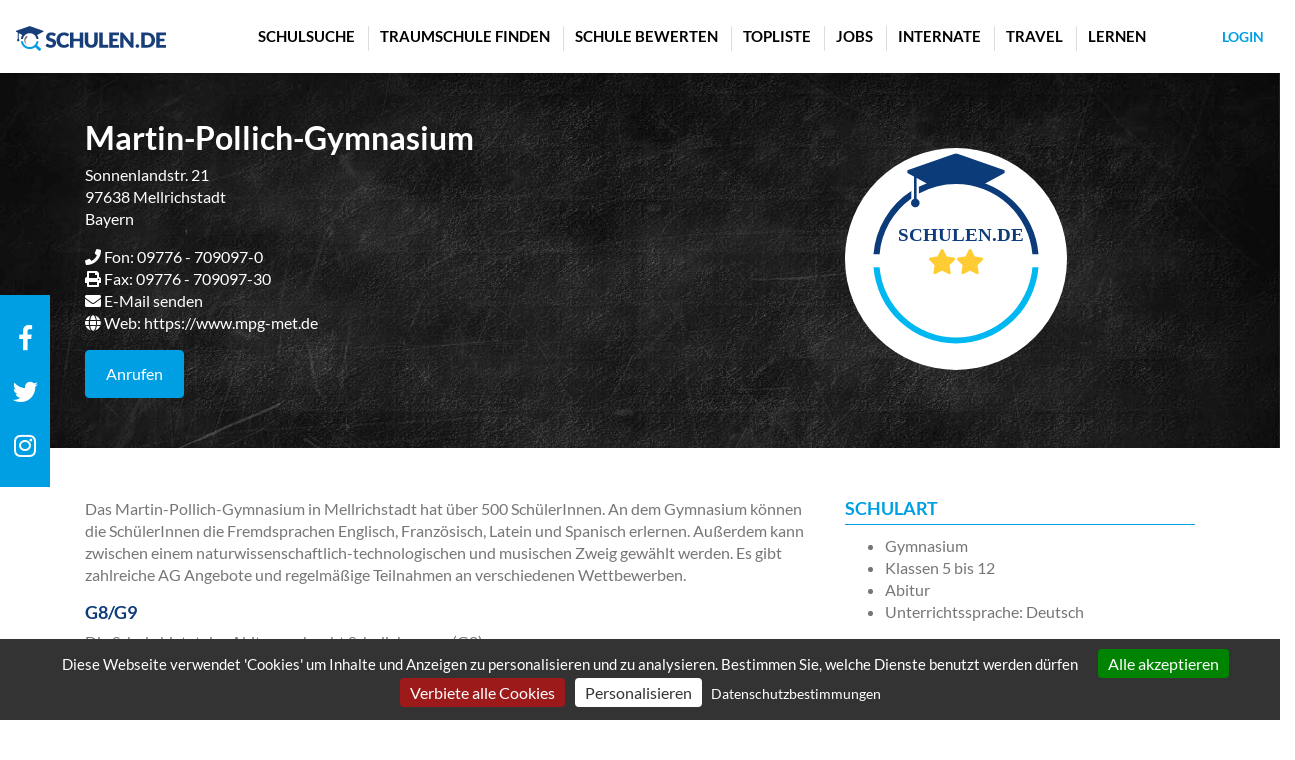

--- FILE ---
content_type: text/html; charset=utf-8
request_url: https://schulen.de/schulen/martin-pollich-gymnasium-mellrichstadt-7523/
body_size: 9438
content:






<!DOCTYPE html>
<html lang="de">

<head>
    <meta charset="utf-8"/>
    <link rel="shortcut icon" type="image/png" href="https://schulen.s3.amazonaws.com/staticc/img/favicon.png"/>

    <!-- Path to manifest.json -->
<link rel="manifest" href="/manifest.json">

<!-- Add to homescreen for Chrome on Android -->
<meta name="mobile-web-app-capable" content="yes">
<meta name="application-name" content="schulen.de">


<!-- Chrome for Android theme color -->
<meta name="theme-color" content="#0d3c7b">

<!-- Add to homescreen for Safari on iOS -->
<meta name="apple-mobile-web-app-capable" content="yes">
<meta name="apple-mobile-web-app-title" content="schulen.de">
<meta name="apple-mobile-web-app-status-bar-style" content="default">


    
        <link rel="apple-touch-icon" href="https://schulen.s3.amazonaws.com/staticc/img/pwa_icons/icon-72x72.png" sizes="72x72">
    
        <link rel="apple-touch-icon" href="https://schulen.s3.amazonaws.com/staticc/img/pwa_icons/icon-96x96.png" sizes="96x96">
    
        <link rel="apple-touch-icon" href="https://schulen.s3.amazonaws.com/staticc/img/pwa_icons/icon-128x128.png" sizes="128x128">
    
        <link rel="apple-touch-icon" href="https://schulen.s3.amazonaws.com/staticc/img/pwa_icons/icon-144x144.png" sizes="144x144">
    
        <link rel="apple-touch-icon" href="https://schulen.s3.amazonaws.com/staticc/img/pwa_icons/icon-152x152.png" sizes="152x152">
    
        <link rel="apple-touch-icon" href="https://schulen.s3.amazonaws.com/staticc/img/pwa_icons/icon-192x192.png" sizes="192x192">
    
        <link rel="apple-touch-icon" href="https://schulen.s3.amazonaws.com/staticc/img/pwa_icons/icon-384x384.png" sizes="384x384">
    
        <link rel="apple-touch-icon" href="https://schulen.s3.amazonaws.com/staticc/img/pwa_icons/icon-512x512.png" sizes="512x512">
    




<link href="static/img/pwa_icons/icon-512x512.png" media="(device-width: 320px) and (device-height: 568px) and (-webkit-device-pixel-ratio: 2)" rel="apple-touch-startup-image"/>



<!-- Tile for Win8 -->
<meta name="msapplication-TileColor" content="#ffffff">

<meta name="msapplication-TileImage" content="https://schulen.s3.amazonaws.com/staticc/img/pwa_icons/icon-512x512.png">


<link rel="icon" sizes="512x512" href="https://schulen.s3.amazonaws.com/staticc/img/pwa_icons/icon-512x512.png">


<script type="text/javascript">
    // Initialize the service worker
    if ('serviceWorker' in navigator) {
        navigator.serviceWorker.register('/serviceworker.js', {
            scope: '/'
        }).then(function (registration) {
            // Registration was successful
            
            console.log('django-pwa: ServiceWorker registration successful with scope: ', registration.scope);
            
        }, function (err) {
            // registration failed :(
            
            console.log('django-pwa: ServiceWorker registration failed: ', err);
            
        });
    }
</script>


    <title>Martin-Pollich-Gymnasium - schulen.de</title>
    
    <meta name="viewport" content="width=device-width, initial-scale=1.0">
    
    <meta http-equiv="Content-Type" content="text/html; charset=utf-8"/>
    <meta name="csrf-token" content="tAHWbei43IgdPDjVWDXj12buhUUTquWyj0Kn0uWcTxjLp1ubLZIrQCZq2cH1x2np">

    
    
    

<meta property="og:title" content="Martin-Pollich-Gymnasium, Mellrichstadt">


    <meta name="description" content="Schulen.de bewertet das Angebot von Martin-Pollich-Gymnasium, Mellrichstadt. Das Martin-Pollich-Gymnasium in Mellrichstadt hat über 500 SchülerInnen. An dem Gymnasium können die SchülerInnen die Fremdsprachen Englisch, Französisch, Latein und Spanisch erlernen. Außerdem kann zwischen einem naturwissenschaftlich-technologischen und musischen Zweig gewählt werden. Es gibt zahlreiche AG Angebote und regelmäßige Teilnahmen an verschiedenen Wettbewerben.">
    <meta property="og:description" content="Schulen.de bewertet das Angebot von Martin-Pollich-Gymnasium, Mellrichstadt. Das Martin-Pollich-Gymnasium in Mellrichstadt hat über 500 SchülerInnen. An dem Gymnasium können die SchülerInnen die Fremdsprachen Englisch, Französisch, Latein und Spanisch erlernen. Außerdem kann zwischen einem naturwissenschaftlich-technologischen und musischen Zweig gewählt werden. Es gibt zahlreiche AG Angebote und regelmäßige Teilnahmen an verschiedenen Wettbewerben.">




<meta property="og:url" content="https:///schulen/martin-pollich-gymnasium-mellrichstadt-7523/">




    


    
    

    

<link href="https://schulen.s3.amazonaws.com/staticc/css/all.min.css" rel="stylesheet" />
<link href="https://schulen.s3.amazonaws.com/staticc/css/style.min.css" rel="stylesheet" />



    
    <!-- HTML5 shim, for IE6-8 support of HTML elements -->
    <!--[if lt IE 9]>
    <script src="https://cdnjs.cloudflare.com/ajax/libs/html5shiv/3.7.2/html5shiv.min.js"></script>
    <![endif]-->
    

    <!-- load jQuery here to support legacy libraries -->
    <!--<script src="https://schulen.s3.amazonaws.com/staticc/lib/jquery/jquery-3.2.1.min.js"></script>-->
<!--    <script-->
<!--            src="https://browser.sentry-cdn.com/7.16.0/bundle.min.js"-->
<!--            integrity="sha384-70hBom53vQV6XVoqnEzSlfP8AYzEm6CSuti85YyRLtmm/jbx0GryCQ1z5StcQwsz"-->
<!--            crossorigin="anonymous"-->
<!--    ></script>-->
<!--    <script type="text/javascript" defer>-->
<!--    document.addEventListener("DOMContentLoaded", () => {-->
<!--        console.log("Hello World!", Sentry)-->

<!--        Sentry.init({-->
<!--            dsn: 'https://8314ac796205468a9c38bd30c0421161@o320199.ingest.sentry.io/1810907',-->
<!--            // this assumes your build process replaces `process.env.npm_package_version` with a value-->
<!--            // release: "my-project-name@" + process.env.npm_package_version,-->
<!--            // integrations: [new Sentry.BrowserTracing()],-->

<!--            // We recommend adjusting this value in production, or using tracesSampler-->
<!--            // for finer control-->
<!--            tracesSampleRate: 1.0-->
<!--        })-->
<!--    })-->
<!--    </script>-->

</head>
<body class="profil ">


<header class="fixed-top">
    
    



<nav class="navbar navbar-expand-lg">

    <aside class="navbar-brand">
        <a href="/">
            <img src="https://schulen.s3.amazonaws.com/staticc/img/logo.svg" alt="schulen.de" width="150" height="25" />
        </a>
    </aside>

    <button class="navbar-toggler" type="button" data-toggle="collapse" data-target="#navbar" aria-controls="navbar" aria-expanded="false" aria-label="Toggle navigation">
        <span class="navbar-toggler-icon">
            <span>
                <span></span>
                <span></span>
                <span></span>
            </span>
        </span>
    </button>

    <div class="collapse navbar-collapse" id="navbar">

        <ul class="navbar-nav mr-auto ml-auto">
                <li class="nav-item "><a class="nav-link" href="/schulsuche/">Schulsuche</a></li>
                <li class="nav-item "><a class="nav-link" href="/traumschule/">Traumschule finden</a></li>
                <li class="nav-item "><a class="nav-link" href="/bewerten/">Schule bewerten</a></li>
                <li class="nav-item "><a class="nav-link" href="/toplisten/">Topliste</a></li>
                <li class="nav-item "><a class="nav-link" href="/jobs/">Jobs</a></li>
                <li class="nav-item "><a class="nav-link" href="/internate/">Internate</a></li>
                <li class="nav-item "><a class="nav-link" href="/travel/">Travel</a></li>
                <li class="nav-item "><a class="nav-link" href="/lernen/">Lernen</a></li>
        </ul>

    </div>


    <aside class="right">
        




 <a href="/login/">Login</a>



    </aside>

</nav>



</header>



<main class="no-padding-bottom">
    







    






<div class="profil-header ohne-bild">
        <div class="container">

            <div class="row align-items-center">
                <div class="col-12 col-md-8">
                    <h1 class="white">Martin-Pollich-Gymnasium </h1>

                    <p class="adresse">Sonnenlandstr. 21<br/>97638 Mellrichstadt<br/>Bayern</p>

                    <p class="adresse">
                        <i class="fa fa-phone"></i> Fon: 09776 - 709097-0 <br/>
                        <i class="fa fa-print"></i> Fax: 09776 - 709097-30 <br/>
                        <i class="fa fa-envelope"></i> <a href="mailto:verwaltung@mpg-met.de">E-Mail senden</a> <br/>
                        <i class="fa fa-globe"></i> Web: <a href="https://www.mpg-met.de" target="_blank" rel="nofollow">https://www.mpg-met.de</a>
                    </p>

                    <div>
                        
                            <a href="tel:09776 - 709097-0">
                                <button type="button" class="btn btn-secondary d-inline mr-0 mr-md-2">Anrufen</button>
                            </a>
                        
                    </div>

                    

                    

                </div>
                <div class="col-12 col-md-4">
                    



    <div id="wertung">
    <div class="sterne">

        
           <span><i class="fas fa-star"></i><i class="fas fa-star"></i></span>
        


    </div>
    <div class="text">
        
    </div>
    <img src="https://schulen.s3.amazonaws.com/staticc/img/wertung.svg" width="188" height="202" alt="">
</div>




                </div>

            </div>

        </div>
    </div>




    <div class="main">
    

        <div class="container">
            




<div class="row">

    <div class="col-12 col-md-8">

            

            
                <p>Das Martin-Pollich-Gymnasium in Mellrichstadt hat über 500 SchülerInnen. An dem Gymnasium können die SchülerInnen die Fremdsprachen Englisch, Französisch, Latein und Spanisch erlernen. Außerdem kann zwischen einem naturwissenschaftlich-technologischen und musischen Zweig gewählt werden. Es gibt zahlreiche AG Angebote und regelmäßige Teilnahmen an verschiedenen Wettbewerben.</p>
            

            

            

            

                <h3>G8/G9</h3>
                <p>Die Schule bietet das Abitur nach acht Schuljahren an (G8).</p>

                

               

            

            

            

                

                    <p>Zuletzt bearbeitet von Theresa, Web-Research-Team Schulen.de
                        am 12.02.2025
                    </p>

                    <p>Alle Angaben sind ohne Gewähr und basieren ausschließlich auf Informationen, welche die
                        Schule auf ihrer Webseite veröffentlicht.
                        SCHULEN.DE übernimmt keine Gewähr für die Richtigkeit, Vollständigkeit und Aktualität
                        der in diesem Schulprofil erfassten Angaben.
                        Die Schule hat ihre Daten noch nicht bearbeitet und ergänzt.
                    </p>

                

            
    </div>
    <div class="col-12 col-md-4">

            <!-- Videos -->
            

            

            <h3 class="underline">Schulart</h3>
            <ul>
                
                    <li>Gymnasium</li>
                

                
                    <li>Klassen 5 bis 12</li>
                

                

                
                    <li>Abitur </li>
                

                
                    <li>Unterrichtssprache: Deutsch</li>
                
            </ul>

            <h3 class="underline">Schulform</h3>
            <ul>
                

                

                
                    <li>koedukativ</li>
                

                
                    <li>Ganztagsschule offen</li>
                
            </ul>

            
            <h3 class="underline">Zahlen</h3>
            <ul>
                
                    <li>530 Schüler</li>
                

                

                
            </ul>
            

            

            
                <h3 class="underline">Schulleitung</h3>
                Frau OStD&#x27;in Petra Bieber
            

            <p></p>
            <a href="/bewerten/7523/erstellen/"><button type="button" class="btn btn-secondary flex-grow-0 mr-auto">Jetzt bewerten</button></a>

            


    <div class="row padding-bottom">
        <div class="col-12">
            <div class="link-banner medium_rectangle"></div>
        </div>
    </div>




        </div>
    </div>





            
        </div>

        <div class="container mt-5 mb-5">
            <div class="row no-padding-bottom no-padding-top">
                <div class="col">
                    
                </div>
            </div>
        </div>

        <div class="unsere-wertung">
            <div class="container">
                <h2>Die <span class="schulende">Schulen.de</span> Schulbewertung<br>
                    

<i class="fas fa-star"></i><i class="fas fa-star"></i><i class="far fa-star"></i><i class="far fa-star"></i><i class="far fa-star"></i>

                </h2>


                <div class="row">
                    <div class="col-4 d-none d-md-block">
                        <ul class="select-list">
                            <li><a class="" data-toggle="collapse" href="#collapse0" role="button" aria-expanded="false"
                                   aria-controls="collapse0">
                                <span>

<i class="fas fa-star"></i><i class="fas fa-star"></i><i class="far fa-star"></i><i class="far fa-star"></i><i class="far fa-star"></i>
</span> Sprachen</a>
                            </li>
                            <li><a class="" data-toggle="collapse" href="#collapse1" role="button" aria-expanded="false"
                                   aria-controls="collapse1">
                                <span>

<i class="fas fa-star"></i><i class="fas fa-star"></i><i class="fas fa-star-half-alt"></i><i class="far fa-star"></i><i class="far fa-star"></i>
</span> MINT</a></li>
                            <li><a class="" data-toggle="collapse" href="#collapse5" role="button" aria-expanded="false"
                                   aria-controls="collapse5">
                                <span>

<i class="fas fa-star"></i><i class="far fa-star"></i><i class="far fa-star"></i><i class="far fa-star"></i><i class="far fa-star"></i>
</span> Deutsch & GesWi</a>
                            </li>
                            <li><a class="" data-toggle="collapse" href="#collapse2" role="button" aria-expanded="false"
                                   aria-controls="collapse2">
                                <span>

<i class="fas fa-star"></i><i class="fas fa-star"></i><i class="far fa-star"></i><i class="far fa-star"></i><i class="far fa-star"></i>
</span> Musik</a></li>
                            <li><a class="" data-toggle="collapse" href="#collapse3" role="button" aria-expanded="false"
                                   aria-controls="collapse3">
                                <span>

<i class="far fa-star"></i><i class="far fa-star"></i><i class="far fa-star"></i><i class="far fa-star"></i><i class="far fa-star"></i>
</span> Kunst & Kreativ</a></li>
                            <li><a class="" data-toggle="collapse" href="#collapse4" role="button" aria-expanded="false"
                                   aria-controls="collapse4">
                                <span>

<i class="far fa-star"></i><i class="far fa-star"></i><i class="far fa-star"></i><i class="far fa-star"></i><i class="far fa-star"></i>
</span> Sport</a></li>
                            <li><a class="" data-toggle="collapse" href="#collapse6" role="button" aria-expanded="false"
                                   aria-controls="collapse6">
                                <span>

<i class="fas fa-star"></i><i class="fas fa-star"></i><i class="far fa-star"></i><i class="far fa-star"></i><i class="far fa-star"></i>
</span> Digitale Schule</a>
                            </li>
                            <li><a class="" data-toggle="collapse" href="#collapse7" role="button" aria-expanded="false"
                                   aria-controls="collapse7">
                                <span>

<i class="fas fa-star"></i><i class="far fa-star"></i><i class="far fa-star"></i><i class="far fa-star"></i><i class="far fa-star"></i>
</span> Individuelle Förderung</a>
                            </li>
                            <li><a class="" data-toggle="collapse" href="#collapse8" role="button" aria-expanded="false"
                                   aria-controls="collapse8">
                                <span class="text-right pr-3"><i class="fas fa-play"></i></span> Career & Soziales</a>
                            </li>
                            
                            <li><a class="" data-toggle="collapse" href="#collapse9" role="button" aria-expanded="false"
                                   aria-controls="collapse9">
                                <span class="text-right pr-3"><i class="fas fa-play"></i></span> Mensa</a>
                            </li>
                            
                            
                            
                        </ul>

                        


    <div class="row padding-bottom">
        <div class="col-12">
            <div class="link-banner halfpage"></div>
        </div>
    </div>




                    </div>
                    <div class="col-12 col-md-8">
                        <div class="accordion" id="meinungen">

                            <!-- Sprachen -->
                            <div class="card">
                                <div class="card-header d-md-none" id="heading0">
                                    <h5 class="mb-0">
                                        <button class="" type="button" data-toggle="collapse" data-target="#collapse0"
                                                aria-expanded="false" aria-controls="collapse0">Sprachen
                                        <span>

<i class="fas fa-star"></i><i class="fas fa-star"></i><i class="far fa-star"></i><i class="far fa-star"></i><i class="far fa-star"></i>
</span>
                                        </button>
                                    </h5>
                                </div>

                                <div id="collapse0" class="collapse" aria-labelledby="heading0"
                                     data-parent="#meinungen">
                                    <div class="card-body">
                                        
                                        





    <p><p>Alle SchülerInnen des Martin-Pollich-Gymnasiums haben Englisch als erste Fremdsprache. Sie können zwischen Französisch und Latein als zweiter Fremdsprache wählen. Im weiteren Verlauf können sie Spanisch lernen. Die Schule nimmt zudem an den Wettbewerben &quot;Bundeswettbewerb Fremdsprachen&quot; und beim &quot;Landeswettbewerb Alte Sprachen&quot; teil.</p></p>


<h4>Angebotene Fremdsprachen</h4>
<p>
Fremdsprachen ab Klasse 5: Englisch<br/>
Fremdsprachen ab Klasse 6: Französisch, Latein<br/>



Fremdsprachen ab Klasse 10: Spanisch<br/>


</p>


<h4>Bilinguales Angebot</h4>

    <p>Keine Informationen zum Angebot.</p>









<h4>Besonderes Sprachangebot</h4>

    Keine Informationen zum Angebot.


<h4>Sprachen als Hauptfach- oder Leistungskurse in der Kursstufe</h4>

    <p>Nicht veröffentlicht.</p>


<h4>Zusatzangebote Fremdsprachen</h4>

    <p>Keine Informationen zum Angebot.</p>


<h4>Vorbereitung auf Sprachzertifikate</h4>

    <p>Keine Informationen zum Angebot.</p>


<h4>Teilnahme an Fremdsprachenwettbewerben</h4>

    <p>Alte Sprachen Landes-/Bundeswettbewerb</p>
    




<h4>Partnerschulen</h4>
<p>Keine Partnerschulen</p>

<h4>Sprachreisen</h4>
Keine Informationen zum Angebot

<h4>Verpflichtender Auslandsaufenthalt</h4>

    <p>Kein verpflichtender Auslandsaufenthalt.</p>


<h4>Partner Fremdsprachen</h4>

    <p>Keine Partner.</p>


                                    </div>
                                </div>
                            </div>

                            <!-- MINT -->
                            <div class="card">
                                <div class="card-header d-md-none" id="heading1">
                                    <h5 class="mb-0">
                                        <button class="" type="button" data-toggle="collapse" data-target="#collapse1"
                                                aria-expanded="false" aria-controls="collapse1">MINT
                                        <span>

<i class="fas fa-star"></i><i class="fas fa-star"></i><i class="fas fa-star-half-alt"></i><i class="far fa-star"></i><i class="far fa-star"></i>
</span>
                                        </button>
                                    </h5>
                                </div>

                                <div id="collapse1" class="collapse" aria-labelledby="heading1"
                                     data-parent="#meinungen">
                                    <div class="card-body">
                                        
                                        





    <p><p>Das Martin-Pollich-Gymnasium nimmt an den Wettbewerben &quot;Junior Science Olympiade&quot;, &quot;Informatik-Biber&quot; und an weiteren Wettbewerben teil.</p></p>



<h4>Besonderes MINT-Angebot</h4>

    <p>Keine Informationen zum Angebot</p>


<h4>MINT Hauptfach- oder Leistungskurse in der Kursstufe</h4>

    <p>Mathematik</p>




<h4>Ausstattung MINT</h4>

    <p>Nicht veröffentlicht</p>




<h4>Zusatzangebote MINT</h4>

    <p>Keine Informationen zum Angebot</p>


<h4>MINT Wettbewerbe</h4>

    <p>Chemie-Olympiade, Fürther Mathematikolympiade, Informatik Biber, Internationale Physikolympiade, Jugendwettbewerb Informatik, Junior Science Olympiade, Känguru-Wettbewerb</p>
    


<h4>MINT Reisen</h4>
<p>Keine Informationen zum Angebot</p>

<h4>MINT Veranstaltungen</h4>
<p>Keine Informationen zum Angebot</p>

<h4>MINT Partner</h4>

    <p>Keine Informationen zum Angebot</p>


                                    </div>
                                </div>
                            </div>

                            <!-- Musik -->
                            <div class="card">
                                <div class="card-header d-md-none" id="heading2">
                                    <h5 class="mb-0">
                                        <button class="" type="button" data-toggle="collapse" data-target="#collapse2"
                                                aria-expanded="false" aria-controls="collapse2">Musik
                                        <span>

<i class="fas fa-star"></i><i class="fas fa-star"></i><i class="far fa-star"></i><i class="far fa-star"></i><i class="far fa-star"></i>
</span>
                                        </button>
                                    </h5>
                                </div>

                                <div id="collapse2" class="collapse" aria-labelledby="heading2"
                                     data-parent="#meinungen">
                                    <div class="card-body">
                                        
                                        




    <p><p>Die SchülerInnen des Martin-Pollich-Gymnasiums können bei den Big Bands, der Band und dem Chor mitwirken. Außerdem ist es möglich, ab Klasse 8 den musischen Zweig zu verfolgen. An dem Gymnasium werden zudem regelmäßig Konzerte und Musicals veranstaltet.</p></p>


<h4>Besonderes Musikangebot</h4>

    <p>Keine Informationen zum Angebot</p>




<h4>Musik als Hauptfach- oder Leistungskurs in der Kursstufe</h4>

    <p>Hauptfach- oder Leistungskurs in Musik wird nicht angeboten</p>


<h4>Ausstattung Musik</h4>

    <p>Nicht veröffentlicht</p>


<h4>Zusatzangebote Musik</h4>

    <p>Big Band, Big Band Unterstufe, Mittelstufenchor, Schulband</p>
    


<h4>Teilnahme an Musikwettbewerben</h4>

    <p>Keine Informationen zum Angebot</p>


<h4>Musikreisen</h4>
<p>Keine Informationen zum Angebot</p>


<h4>Schulkonzerte</h4>
<p>Keine Informationen zum Angebot</p>


<h4>Kooperation Musikschule</h4>

    <p>Keine Kooperation</p>


<h4>Partner</h4>

    <p>Keine Partner</p>


                                    </div>
                                </div>
                            </div>

                            <!-- Kunst -->
                            <div class="card">
                                <div class="card-header d-md-none" id="heading3">
                                    <h5 class="mb-0">
                                        <button class="" type="button" data-toggle="collapse" data-target="#collapse3"
                                                aria-expanded="false" aria-controls="collapse3">Kunst & Kreativ
                                        <span>

<i class="far fa-star"></i><i class="far fa-star"></i><i class="far fa-star"></i><i class="far fa-star"></i><i class="far fa-star"></i>
</span>
                                        </button>
                                    </h5>
                                </div>

                                <div id="collapse3" class="collapse" aria-labelledby="heading3"
                                     data-parent="#meinungen">
                                    <div class="card-body">
                                        
                                        




    <p><p>Zu dem Fachbereich Kunst &amp; Kreativ konnten auf der Webseite des Martin-Pollich-Gymnasiums keine Informationen gefunden werden.</p></p>


<h4>Besonderes Angebot Kunst</h4>

    <p>Keine Informationen zum Angebot</p>




<h4>Kunst* als Hauptfach- oder Leistungskurs in der Kursstufe</h4>

    <p>Hauptfach- oder Leistungskurs in Kunst wird nicht angeboten.</p>

<p>* Name des Fachs kann je nach Bundesland abweichen.</p>


<h4>Besonderes Angebot Theater</h4>

    <p>Keine Informationen zum Angebot</p>


<h4>Theater* als Unterrichtsfach in der Kursstufe</h4>

    <p>Keine Informationen zum Angebot</p>


<p>*Name des Fachs kann je nach Bundesland abweichen.</p>


<h4>Ausstattung Kunst & Kreativ</h4>

    <p>Nicht veröffentlicht</p>



<h4>Zusatzangebot Kunst & Kreativ</h4>

    <p>Keine Informationen zum Angebot</p>


<h4>Wettbewerbe Kunst & Kreativ</h4>

    <p>Keine Informationen zum Angebot</p>


<h4>Reisen Kunst/Theater/Kreativ</h4>
<p>Keine Informationen zum Angebot</p>

<h4>Kunstausstellungen</h4>
<p>Keine Informationen zum Angebot</p>

<h4>Theaterproduktionen</h4>
<p>Keine Informationen zum Angebot</p>

<h4>Partner Kunst & Kreativ</h4>

    <p>Keine Partner</p>



                                    </div>
                                </div>
                            </div>

                            <!-- Sport -->
                            <div class="card">
                                <div class="card-header d-md-none" id="heading4">
                                    <h5 class="mb-0">
                                        <button class="" type="button" data-toggle="collapse" data-target="#collapse4"
                                                aria-expanded="false" aria-controls="collapse4">Sport
                                        <span>

<i class="far fa-star"></i><i class="far fa-star"></i><i class="far fa-star"></i><i class="far fa-star"></i><i class="far fa-star"></i>
</span>
                                        </button>
                                    </h5>
                                </div>

                                <div id="collapse4" class="collapse" aria-labelledby="heading4"
                                     data-parent="#meinungen">
                                    <div class="card-body">
                                        
                                        




    <p><p>Das Martin-Pollich-Gymnasium nimmt an den &quot;Bundesjugendspielen&quot; teil.</p></p>


<h4>Besondere Angebote Sport</h4>

    <p>Keine Informationen zum Angebot</p>


<h4>Sport* als Hauptfach- oder Leistungskurs in der Kursstufe</h4>

    <p>Keine Informationen zum Angebot</p>


<p>* Name des Fachs kann je nach Bundesland abweichen.</p>


<h4>Ausstattung Sport</h4>

    <p>Nicht veröffentlicht</p>


<h4>Zusatzangebot Sport</h4>

    <p>Keine Informationen zum Angebot</p>


<h4>Wettbewerbe Sport</h4>

    <p>Bundesjugendspiele (verschiedene Sportarten)</p>
    


<h4>Sportreisen</h4>
<p>Keine Informationen zum Angebot</p>

<h4>Sportveranstaltungen</h4>
<p>Keine Informationen zum Angebot</p>

<h4>Partner Sport</h4>

    <p>Keine Partner</p>


                                    </div>
                                </div>
                            </div>

                            <!-- Deutsch/GesWi -->
                            <div class="card">
                                <div class="card-header d-md-none" id="heading5">
                                    <h5 class="mb-0">
                                        <button class="" type="button" data-toggle="collapse" data-target="#collapse5"
                                                aria-expanded="false" aria-controls="collapse5">Deutsch & GesWi
                                        <span>

<i class="fas fa-star"></i><i class="far fa-star"></i><i class="far fa-star"></i><i class="far fa-star"></i><i class="far fa-star"></i>
</span>
                                        </button>
                                    </h5>
                                </div>

                                <div id="collapse5" class="collapse" aria-labelledby="heading5"
                                     data-parent="#meinungen">
                                    <div class="card-body">
                                        
                                        





    <p><p>An dem Martin-Pollich-Gymnasium wurde eine Juniorwahl vor der Bundestagswahl 2017 durchgeführt. Die SchülerInnen können bei der Südafrika AG mitmachen.</p>
    </p>


<h4>Besonderes Angebot Deutsch und Gesellschaftswissenschaften</h4>

    <p>Keine Informationen zum Angebot</p>


<h4>Hauptfach-/Leistungskurse in Deutsch und Gesellschaftswissenschaften</h4>

    <p>Deutsch</p>


<h4>Besondere Ausstattung Deutsch und Gesellschaftswissenschaften</h4>

    <p>Nicht veröffentlicht</p>


<h4>Zusatzangebot Deutsch und Gesellschaftswissenschaften</h4>

    <p>Südafrika AG</p>
    


<h4>Wettbewerbe Deutsch und Gesellschaftswissenschaften</h4>

    <p>Keine Informationen zum Angebot</p>


<h4>Reisen Deutsch und Gesellschaftswissenschaften</h4>
<p>Keine Informationen zum Angebot</p>

<h4>Veranstaltungen Deutsch und Gesellschaftswissenschaften</h4>
<p>Keine Informationen zum Angebot</p>

<h4>Partner Deutsch und Gesellschaftswissenschaften</h4>

    <p>Keine Partner</p>


                                    </div>
                                </div>
                            </div>

                            <!-- DigiSchu -->
                            <div class="card">
                                <div class="card-header d-md-none" id="heading6">
                                    <h5 class="mb-0">
                                        <button class="" type="button" data-toggle="collapse" data-target="#collapse6"
                                                aria-expanded="false" aria-controls="collapse6">Digitale Schule
                                        <span>

<i class="fas fa-star"></i><i class="fas fa-star"></i><i class="far fa-star"></i><i class="far fa-star"></i><i class="far fa-star"></i>
</span>
                                        </button>
                                    </h5>
                                </div>

                                <div id="collapse6" class="collapse" aria-labelledby="heading6"
                                     data-parent="#meinungen">
                                    <div class="card-body">
                                        
                                        







<h4>Digitale Infrastruktur</h4>
Zahl Schüler-PCs/Notebooks/Tablets: <span class="pull-right">unbekannt</span><br/>
Tablet-/Notebook-Klasse: <span class="pull-right">unbekannt</span><br/>
Einsatz mobiler Geräte im Unterricht: <span class="pull-right">unbekannt</span><br/>
Klassensätze Notebooks/Tablets: <span class="pull-right">unbekannt</span><br/>
Zahl PC-Räume: <span class="pull-right">unbekannt</span><br/>
Zahl digitale Tafeln: <span class="pull-right">unbekannt</span><br/>
WiFi: <span class="pull-right">unbekannt</span><br/>
IT-Infrastruktur: <span class="pull-right">unbekannt</span><br/>


<h4>Digitales Informationssystem</h4>

<p>Für SchülerInnen, LehrerInnen, Eltern</p>
<p>Webseite (ohne Login)</p>


<h4>Digitales Informationssystem SchülerInnen</h4>

    <p>Essensplan, News/Newsletter, Schultermine/-kalender</p>


<h4>Digitales Informationssystem Eltern</h4>

    <p>News/Newsletter, Schulkalender/-termine, Speiseplan</p>


<h4>Digitales Informationssystem LehrerInnen</h4>

    <p>News/Newsletter, Schultermine/-kalender, Speiseplan</p>



<h4>Partner digitales Infosystem</h4>

    <p>Keine Partner</p>


                                    </div>
                                </div>
                            </div>

                            <!-- Individuell -->
                            <div class="card">
                                <div class="card-header d-md-none" id="heading7">
                                    <h5 class="mb-0">
                                        <button class="" type="button" data-toggle="collapse" data-target="#collapse7"
                                                aria-expanded="false" aria-controls="collapse7">Individuelle Förderung
                                        <span>

<i class="fas fa-star"></i><i class="far fa-star"></i><i class="far fa-star"></i><i class="far fa-star"></i><i class="far fa-star"></i>
</span>
                                        </button>
                                    </h5>
                                </div>

                                <div id="collapse7" class="collapse" aria-labelledby="heading7"
                                     data-parent="#meinungen">
                                    <div class="card-body">
                                        
                                        





<h4>Hausaufgabenbetreuung</h4>

    <p>Keine Hausaufgabenbetreuung</p>





<h4>Förderangebote</h4>

    <p>Keine Förderangebote</p>





<h4>Talentförderung</h4>

    <p>Keine Talentförderung</p>



<h4>Ferienprogramm</h4>

    <p>Nicht veröffentlicht</p>



<h4>Inklusion</h4>

    <p>Keine Informationen</p>


<h4>Zusätzliche Ressourcen</h4>

    <p>BeratungslehrerIn, SchulpsychologIn</p>


<h4>Team Teaching</h4>

    <p>Es liegen keine Informationen zu Team Teaching vor.</p>


<h4>Partner individuelle Förderung</h4>

    <p>Keine Partner</p>


                                    </div>
                                </div>
                            </div>

                            <!-- Zusatzbereiche -->
                            <div class="card">
                                <div class="card-header d-md-none" id="heading8">
                                    <h5 class="mb-0">
                                        <button class="" type="button" data-toggle="collapse" data-target="#collapse8"
                                                aria-expanded="false" aria-controls="collapse8">Career & Soziales
                                        </button>
                                    </h5>
                                </div>

                                <div id="collapse8" class="collapse" aria-labelledby="heading8"
                                     data-parent="#meinungen">
                                    <div class="card-body">
                                        
                                        




<h4>Berufsorientierung</h4>

    Keine Informationen


<h4>Soziales Engagement</h4>

    <p>&quot;Schüler helfen Schülern&quot;; SchülerInnentutoren</p>


                                    </div>
                                </div>
                            </div>

                            
                            <!-- Mensa -->
                            <div class="card">
                                <div class="card-header d-md-none" id="heading9">
                                    <h5 class="mb-0">
                                        <button class="" type="button" data-toggle="collapse" data-target="#collapse9"
                                                aria-expanded="false" aria-controls="collapse9">Mensa
                                        </button>
                                    </h5>
                                </div>

                                <div id="collapse9" class="collapse" aria-labelledby="heading9"
                                     data-parent="#meinungen">
                                    <div class="card-body">
                                        
                                        





<h4>Ausstattung</h4>

    <ul>
    
        <li>Keine Angaben zu Schulkiosk oder zur Mensa</li>
    
    </ul>


<h4>Essensangebot</h4>

    <p>Mittagessen</p>


<h4>Zubereitung der Speisen</h4>

    <p>Keine Informationen.</p>


<h4>Mahlzeitoptionen</h4>

    <p>Es besteht die Möglichkeit zwischen verschiedenen Gerichten zu wählen. Für Vegetarier gibt es ein besonderes Angebot.</p>


                                    </div>
                                </div>
                            </div>
                            

                            <!-- Private School -->
                            

                            <!-- Boarding School -->
                            

                        </div>
                    </div>
                </div>
            </div>
        </div>

        <!-- Redakteur -->

        <div class="redakteur">
            <div class="container">

                <div class="row">
                    <div class="col-4 d-none d-md-block text-center">
                        <img src="https://schulen.s3.amazonaws.com/staticc/img/icon_mit_stift.svg" width="166" height="151">
                    </div>

                    <div class="col-12 col-md-8">
                        <h2>Werde ein <span class="schulende">Schulen.de</span> Redakteur</h2>
                        <p>Unterstütze das schulen.de-Team, indem du uns über noch nicht gelistete Angebote oder Fehler in diesem Schulprofil informierst.</p>
                        <a href="/schulen/feedback/7523/" class="btn btn-secondary">Zum Feedbackformular</a>
                    </div>
                </div>

            </div>
        </div>

        <!-- Toplists -->
        
            
            <div class="toplisten">
                <div class="container padding-bottom">

                    <h2>Toplistenpositionen</h2>

                    <div class="row justify-content-center no-padding-top">
                        <div class="col-12 col-lg-8 justify-content-center">
                        




<table class="toplist-overview">
    <thead>
        <tr>
            <th class="d-none d-md-block"></th>
            <th></th>
            <th>Deutschland</th>
            <th>Bayern</th>
        </tr>
    </thead>
    <tbody>
        <tr>
            <td class="d-none d-md-block"><div class="schulende-stars">

<i class="fas fa-star"></i><i class="fas fa-star"></i><i class="far fa-star"></i><i class="far fa-star"></i><i class="far fa-star"></i>
</div></td>
            <td>Gesamt
                <div class="schulende-stars d-md-none">

<i class="fas fa-star"></i><i class="fas fa-star"></i><i class="far fa-star"></i><i class="far fa-star"></i><i class="far fa-star"></i>
</div>
            </td>
            <td class="toplist-position"><a href="/toplisten/beste-schulen-deutschland/?page=174#7523">3469</a></td>
            <td class="toplist-position"><a href="/toplisten/beste-schulen-bayern/?page=22#7523">422</a></td>
        </tr>
        <tr>
            <td class="d-none d-md-block"><div class="schulende-stars">

<i class="fas fa-star"></i><i class="fas fa-star"></i><i class="far fa-star"></i><i class="far fa-star"></i><i class="far fa-star"></i>
</div></td>
            <td>Sprachen
                <div class="schulende-stars d-md-none">

<i class="fas fa-star"></i><i class="fas fa-star"></i><i class="far fa-star"></i><i class="far fa-star"></i><i class="far fa-star"></i>
</div>
            </td>
            <td class="toplist-position"><a href="/toplisten/beste-schulen-deutschland-sprachen/?page=163#7523">3247</a></td>
            <td class="toplist-position"><a href="/toplisten/beste-schulen-bayern-sprachen/?page=21#7523">412</a></td>
        </tr>
        <tr>
            <td class="d-none d-md-block"><div class="schulende-stars">

<i class="fas fa-star"></i><i class="fas fa-star"></i><i class="fas fa-star-half-alt"></i><i class="far fa-star"></i><i class="far fa-star"></i>
</div></td>
            <td>MINT
                <div class="schulende-stars d-md-none">

<i class="fas fa-star"></i><i class="fas fa-star"></i><i class="fas fa-star-half-alt"></i><i class="far fa-star"></i><i class="far fa-star"></i>
</div>
            </td>
            <td class="toplist-position"><a href="/toplisten/beste-schulen-deutschland-mint/?page=130#7523">2598</a></td>
            <td class="toplist-position"><a href="/toplisten/beste-schulen-bayern-mint/?page=15#7523">281</a></td>
        </tr>
        <tr>
            <td class="d-none d-md-block"><div class="schulende-stars">

<i class="fas fa-star"></i><i class="far fa-star"></i><i class="far fa-star"></i><i class="far fa-star"></i><i class="far fa-star"></i>
</div></td>
            <td>Deutsch & GesWi
                <div class="schulende-stars d-md-none">

<i class="fas fa-star"></i><i class="far fa-star"></i><i class="far fa-star"></i><i class="far fa-star"></i><i class="far fa-star"></i>
</div>
            </td>
            <td class="toplist-position"><a href="/toplisten/beste-schulen-deutschland-deutsch-geswi/?page=165#7523">3293</a></td>
            <td class="toplist-position"><a href="/toplisten/beste-schulen-bayern-deutsch-geswi/?page=19#7523">375</a></td>
        <tr>
            <td class="d-none d-md-block"><div class="schulende-stars">

<i class="fas fa-star"></i><i class="fas fa-star"></i><i class="far fa-star"></i><i class="far fa-star"></i><i class="far fa-star"></i>
</div></td>
            <td>Musik
                <div class="schulende-stars d-md-none">

<i class="fas fa-star"></i><i class="fas fa-star"></i><i class="far fa-star"></i><i class="far fa-star"></i><i class="far fa-star"></i>
</div>
            </td>
            <td class="toplist-position"><a href="/toplisten/beste-schulen-deutschland-musik/?page=123#7523">2441</a></td>
            <td class="toplist-position"><a href="/toplisten/beste-schulen-bayern-musik/?page=18#7523">352</a></td>
        </tr>
        <tr>
            <td class="d-none d-md-block"><div class="schulende-stars">

<i class="far fa-star"></i><i class="far fa-star"></i><i class="far fa-star"></i><i class="far fa-star"></i><i class="far fa-star"></i>
</div></td>
            <td>Kunst & Kreativ
                <div class="schulende-stars d-md-none">

<i class="far fa-star"></i><i class="far fa-star"></i><i class="far fa-star"></i><i class="far fa-star"></i><i class="far fa-star"></i>
</div>
            </td>
            <td class="toplist-position"><a href="/toplisten/beste-schulen-deutschland-kunst-kreativ/?page=180#7523">3597</a></td>
            <td class="toplist-position"><a href="/toplisten/beste-schulen-bayern-kunst-kreativ/?page=22#7523">439</a></td>
        </tr>
        <tr>
            <td class="d-none d-md-block"><div class="schulende-stars">

<i class="far fa-star"></i><i class="far fa-star"></i><i class="far fa-star"></i><i class="far fa-star"></i><i class="far fa-star"></i>
</div></td>
            <td>Sport
                <div class="schulende-stars d-md-none">

<i class="far fa-star"></i><i class="far fa-star"></i><i class="far fa-star"></i><i class="far fa-star"></i><i class="far fa-star"></i>
</div>
            </td>
            <td class="toplist-position"><a href="/toplisten/beste-schulen-deutschland-sport/?page=172#7523">3435</a></td>
            <td class="toplist-position"><a href="/toplisten/beste-schulen-bayern-sport/?page=21#7523">413</a></td>
        </tr>
        <tr>
            <td class="d-none d-md-block"><div class="schulende-stars">

<i class="fas fa-star"></i><i class="fas fa-star"></i><i class="far fa-star"></i><i class="far fa-star"></i><i class="far fa-star"></i>
</div></td>
            <td>Digitale Schule
                <div class="schulende-stars d-md-none">

<i class="fas fa-star"></i><i class="fas fa-star"></i><i class="far fa-star"></i><i class="far fa-star"></i><i class="far fa-star"></i>
</div>
            </td>
            <td class="toplist-position"><a href="/toplisten/beste-schulen-deutschland-digitale-schule/?page=147#7523">2931</a></td>
            <td class="toplist-position"><a href="/toplisten/beste-schulen-bayern-digitale-schule/?page=16#7523">312</a></td>
        </tr>
        <tr>
            <td class="d-none d-md-block"><div class="schulende-stars">

<i class="fas fa-star"></i><i class="far fa-star"></i><i class="far fa-star"></i><i class="far fa-star"></i><i class="far fa-star"></i>
</div></td>
            <td>Individuelle Förderung
                <div class="schulende-stars d-md-none">

<i class="fas fa-star"></i><i class="far fa-star"></i><i class="far fa-star"></i><i class="far fa-star"></i><i class="far fa-star"></i>
</div>
            </td>
            <td class="toplist-position"><a href="/toplisten/beste-schulen-deutschland-individuelle-foerderung/?page=140#7523">2788</a></td>
            <td class="toplist-position"><a href="/toplisten/beste-schulen-bayern-individuelle-foerderung/?page=16#7523">303</a></td>
        </tr>
    </tbody>
</table>


                        </div>
                    </div>

                </div>
            </div>
        

        <!-- Reviews -->
        
        

        







        


    <div class="row padding-bottom">
        <div class="col-12">
            <div class="link-banner billboard"></div>
        </div>
    </div>




    
    </div><!-- end main -->


</main>



<aside class="social">
    <nav>
        <a class="fb" href="https://www.facebook.com/Schulende-344748269491780/" target="_blank"><i
                class="fab fa-facebook-f"></i></a>
        <a class="tw" href="https://twitter.com/de_schulen" target="_blank"><i class="fab fa-twitter"></i></a>
        <a class="in" href="https://www.instagram.com/schulen.de/" target="_blank"><i class="fab fa-instagram"></i></a>
    </nav>
</aside>

<footer>
    <div class="container">
        <div class="row">
            <div class="col-12 col-md-6 mb-5 mb-md-0">
                <!-- href eventuell anpassen -->
                <a href="/"><img class="scale max80" src="https://schulen.s3.amazonaws.com/staticc/img/logo_full.svg" width="400" alt="schulen.de Logo"></a><br/>
                <span style="color: #ddd;">SILVER</span>
            </div>
            <div class="col-6 col-md-3">
                <h3>Links</h3>

<nav>
<ul>
	<li><a href="/login/">Login für Schulen</a></li>
	<li><a href="/login-werbepartner/">Login für Werbepartner</a></li>
	<li><a href="/about/">&Uuml;ber Schulen.de</a></li>
	<li><a href="/faq/">FAQs</a></li>
	<li><a href="/datenschutz/">Datenschutz</a></li>
	<li><a href="/netiquette/">Netiquette</a></li>
	<li><a href="/presse/">Presse</a></li>
	<li><a href="/mediadaten/">Mediadaten</a></li>
	<li><a href="/impressum/">Impressum</a></li>
</ul>
</nav>

            </div>
            <div class="col-6 col-md-3">
                <h3>Kontakt</h3>

<p>Schulen.de Gesellschaft für Schulevaluation mbH<br>
Handschuhsheimer Landstr. 31<br>
69121 Heidelberg<br>
Telefon (06221) 599 53 71<br>
<a href="mailto:office@schulen.de">office@schulen.de</a></p>
            </div>
        </div>
    </div>
</footer>

<!-- moved most JavaScript here for better loading/speed -->

<link href="https://schulen.s3.amazonaws.com/staticc/css/custom.min.css" rel="stylesheet"/>



<script type="text/javascript" src="https://schulen.s3.amazonaws.com/staticc/lib/tarteaucitron/tarteaucitron.js"></script>

<script type="text/javascript">
tarteaucitron.init({
    "privacyUrl": "/datenschutz/", /* Privacy policy url */

    "hashtag": "#tarteaucitron", /* Open the panel with this hashtag */
    "cookieName": "tarteaucitron", /* Cookie name */

    "orientation": "bottom", /* Banner position (top - bottom) */

    "showAlertSmall": false, /* Show the small banner on bottom right */
    "cookieslist": false, /* Show the cookie list */

    "showIcon": false, /* Show cookie icon to manage cookies */
    "iconPosition": "BottomRight", /* Position of the icon between BottomRight, BottomLeft, TopRight and TopLeft */

    "adblocker": false, /* Show a Warning if an adblocker is detected */

    "DenyAllCta" : true, /* Show the deny all button */
    "AcceptAllCta" : true, /* Show the accept all button when highPrivacy on */
    "highPrivacy": true, /* HIGHLY RECOMMANDED Disable auto consent */

    "handleBrowserDNTRequest": false, /* If Do Not Track == 1, disallow all */

    "removeCredit": true, /* Remove credit link */
    "moreInfoLink": true, /* Show more info link */
    "useExternalCss": false, /* If false, the tarteaucitron.css file will be loaded */

    //"cookieDomain": ".my-multisite-domaine.fr", /* Shared cookie for subdomain website */

    "readmoreLink": "", /* Change the default readmore link pointing to tarteaucitron.io */

    "mandatory": true /* Show a message about mandatory cookies */
});
</script>


    


<!-- scripts -->

    <!-- scripts -->
    

<script src="https://schulen.s3.amazonaws.com/staticc/lib/jquery/jquery-3.2.1.min.js"></script>

<script src="https://schulen.s3.amazonaws.com/staticc/lib/bootstrap/bootstrap.bundle.min.js"></script>
<script type="text/javascript" src="//cdnjs.cloudflare.com/ajax/libs/lodash.js/0.10.0/lodash.min.js"></script>
<script src="https://schulen.s3.amazonaws.com/staticc/lib/popper/popper.min.js"></script>
<script src="https://schulen.s3.amazonaws.com/staticc/js/schulen.min.js"></script>






<!-- extra_scripts -->

    



<script src="https://schulen.s3.amazonaws.com/staticc/hitcount/jquery.postcsrf.js"></script>

<script src="https://cdnjs.cloudflare.com/ajax/libs/slick-carousel/1.9.0/slick.min.js" integrity="sha256-NXRS8qVcmZ3dOv3LziwznUHPegFhPZ1F/4inU7uC8h0=" crossorigin="anonymous"></script>
<link rel="stylesheet" type="text/css" href="https://cdnjs.cloudflare.com/ajax/libs/slick-carousel/1.9.0/slick.min.css"/>
<link rel="stylesheet" type="text/css" href="https://cdnjs.cloudflare.com/ajax/libs/slick-carousel/1.9.0/slick-theme.min.css"/>



<script>

    jQuery(function () {

        // $('.collapse').collapse();
        var hash = window.location.hash;
        var anchor = $('a[href$="'+hash+'"]');
        if (anchor.length > 0 && hash){
            anchor.click();
        }
        else {
          $('a[href$="#collapse0"]').click(); // open first one by default
        }

        $('a[data-toggle="collapse"]').on('click', function (e) {

            var idx = $(this).index('a[data-toggle="collapse"]');
            var idxo = $('a[aria-expanded="true"]').index('a[data-toggle="collapse"]');

            if (idx === idxo) {
                e.stopPropagation();
                e.preventDefault();
            }
        });

    });


</script>

<!-- school profile hitcount -->



<script>
  jQuery(document).ready(function ($) {
    $.postCSRF("/hitcount/hit/ajax/", {hitcountPK: "1450"})
      .done(function (data) {
        $('<i />').text(data.hit_counted).attr('id', 'hit-counted-value').appendTo('#hit-counted');
        $('#hit-response').text(data.hit_message);
      }).fail(function (data) {
    });
  });
</script>







<!-- blockJS -->


<!-- end blockJS -->


<!-- Dienste werden ggf. nachgeladen, nachdem Nutzer zugestimmt hat -->
<script type="text/javascript">

    // Google Analytics GA4
    tarteaucitron.user.gtagUa = 'G-W44PE3PE8W';
    // tarteaucitron.user.gtagCrossdomain = ['example.com', 'example2.com'];
    tarteaucitron.user.gtagMore = function () { /* add here your optionnal gtag() */ };
    (tarteaucitron.job = tarteaucitron.job || []).push('gtag');

    // Vimeo
    (tarteaucitron.job = tarteaucitron.job || []).push('vimeo');

    // YouTube
    (tarteaucitron.job = tarteaucitron.job || []).push('youtube');

</script>



</body>
</html>
